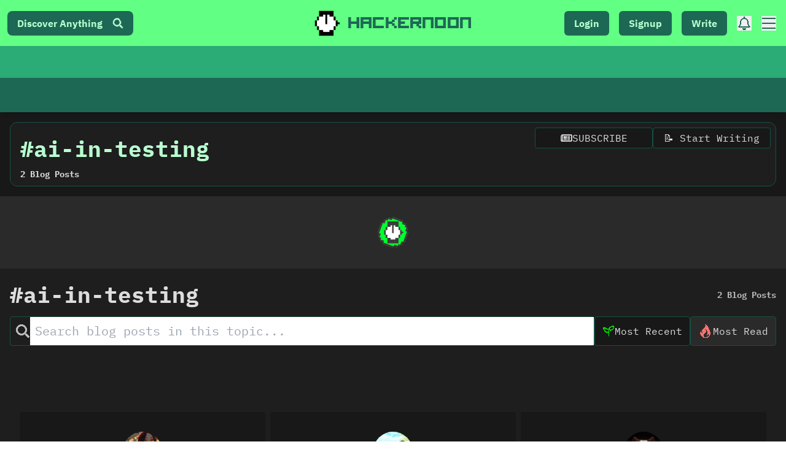

--- FILE ---
content_type: text/html; charset=UTF-8
request_url: https://geolocation-db.com/json/
body_size: 66
content:
{"country_code":"US","country_name":"United States","city":null,"postal":null,"latitude":37.751,"longitude":-97.822,"IPv4":"3.131.90.5","state":null}

--- FILE ---
content_type: text/plain; charset=utf-8
request_url: https://firestore.googleapis.com/google.firestore.v1.Firestore/Listen/channel?database=projects%2Fhackernoon-app%2Fdatabases%2F(default)&VER=8&RID=99808&CVER=22&X-HTTP-Session-Id=gsessionid&%24httpHeaders=X-Goog-Api-Client%3Agl-js%2F%20fire%2F7.24.0%0D%0AContent-Type%3Atext%2Fplain%0D%0A&zx=jddf1lduey2s&t=1
body_size: -133
content:
51
[[0,["c","zotyR1QS9_R7ST5gilmZLA","",8,12,30000]]]
